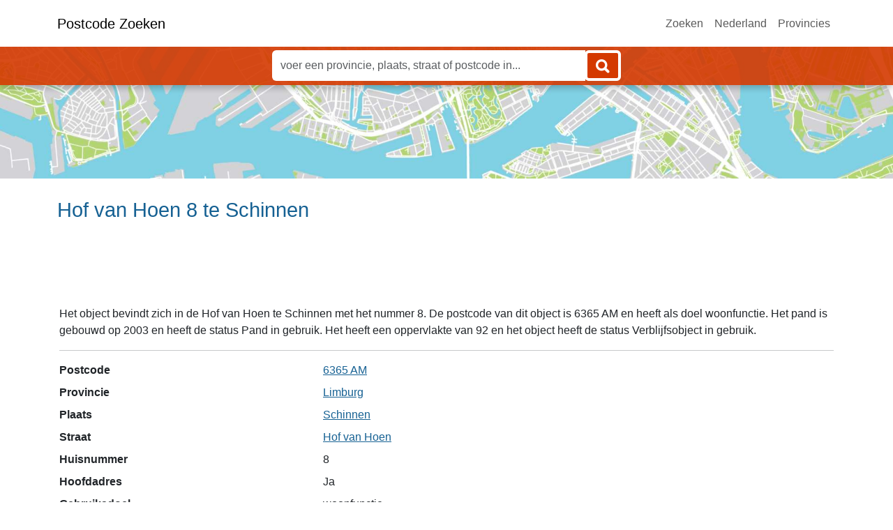

--- FILE ---
content_type: text/html; charset=utf-8
request_url: https://www.postcode-zoeken.nl/Adres/Limburg/Schinnen/Hof-van-Hoen/8
body_size: 3754
content:
<!DOCTYPE html>
<html lang="nl">
<head>
    <meta charset="utf-8" />
    <meta name="viewport" content="width=device-width, initial-scale=1.0">
    <title>Hof van Hoen 8 te Schinnen</title>
    <meta name="description" content="De straat Hof van Hoen bevindt zich in Schinnen, huisnummer 8 heeft een woonfunctie en het postcode van dit adres is 6365 AM." />
    <meta name="keywords" content="Hof van Hoen 8,PostcodeWeb.Models.ItemModel 8" />
    <meta name="robots" content="index, follow" />
    <link href="/Content/bootstrap?v=es61WfYFFb2qJO2VzJQIZyramGphjdncnUyLy--Legs1" rel="stylesheet"/>

    <link href="/Content/css?v=twKqcAQyZ71j-dXKfJ_KJBHYDIElPA8bH7d3t8TOiaY1" rel="stylesheet"/>

    <script src="/bundles/modernizr?v=inCVuEFe6J4Q07A0AcRsbJic_UE5MwpRMNGcOtk94TE1"></script>

    <script src="/bundles/jquery?v=9H5koEr2kH1dq8t0Q5W6smM8UBLldBimh2fuAKcggok1"></script>


    <link rel="apple-touch-icon" sizes="180x180" href="/Content/icon/apple-touch-icon.png">
    <link rel="icon" type="image/png" sizes="32x32" href="/Content/icon/favicon-32x32.png">
    <link rel="icon" type="image/png" sizes="16x16" href="/Content/icon/favicon-16x16.png">
    <link rel="manifest" href="/site.webmanifest">
    <meta name="theme-color" content="#D43900">

    <meta property="og:url" content="https://www.postcode-zoeken.nl/Adres/Limburg/Schinnen/Hof-van-Hoen/8" />
    <meta property="og:site_name" content="postcode-zoeken.nl">
    <meta property="og:title" content="Hof van Hoen 8 te Schinnen">
    <meta property="og:description" content="De straat Hof van Hoen bevindt zich in Schinnen, huisnummer 8 heeft een woonfunctie en het postcode van dit adres is 6365 AM.">
    <meta property="og:type" content="website" />
    <meta property="og:image" content="https://www.postcode-zoeken.nl/Content/images/logo.png">

    <link rel="search" type="application/opensearchdescription+xml" title="postcode-zoeken.nl" href="opensearch.xml">

    <script async type="text/javascript" src="https://www.databot.nl/Scripts/cookieconsent.latest.min.js"></script>

    
</head>
<body>
    <nav class="navbar navbar-expand-md navbar-light bg-white fixed-top">
        <div class="container">
            <a class="navbar-brand mx-auto" href="/">Postcode Zoeken</a>

            <button class="navbar-toggler" type="button" data-bs-toggle="collapse" data-bs-target="#navbarMain" aria-controls="navbarMain" aria-expanded="false" aria-label="Toggle navigation">
                <span class="navbar-toggler-icon"></span>
            </button>

            <div class="navbar-collapse collapse" id="navbarMain">
                <ul class="navbar-nav ms-auto">
                    <li class="nav-item"><a class="nav-link" href="/Zoek">Zoeken</a></li>
                    <li class="nav-item"><a class="nav-link" href="/Nederland">Nederland</a></li>
                    <li class="nav-item"><a class="nav-link" href="/Provincies">Provincies</a></li>
                </ul>
            </div>
        </div>
    </nav>

    <div id="nav-search" class="no-print nav-search">
        <div class="container">
<form action="/Zoek" method="post">                <div class="input-group">
                    <input class="form-control complete_query" id="query" name="query" pattern="*{2}" placeholder="voer een provincie, plaats, straat of postcode in..." required="required" title="Voer minimaal drie tekens in om te zoeken" type="text" value="" />
                    <div class="input-group-append">
                        <button type="submit" class="btn top-button" value="Zoeken">
                            <img src="/Content/icon/search.png" alt="Zoeken">
                        </button>
                    </div>
                </div>
</form>        </div>
    </div>

    <div class="position-relative overflow-hidden top-header">
        <div class="container">
        </div>
    </div>

    <div class="container pt-2">
        <h1>Hof van Hoen 8 te Schinnen</h1>
    </div>

    <div class="text-center">
        <!-- WebContent Responsive -->
        <script async src="//pagead2.googlesyndication.com/pagead/js/adsbygoogle.js"></script>
        <ins class="adsbygoogle adtop"
             data-ad-client="ca-pub-0441978587772967"
             data-ad-slot="2492163751"></ins>
        <script>(adsbygoogle = window.adsbygoogle || []).push({});</script>
    </div>

    <div class="container body-content">
        


<p>
    Het object bevindt zich in de Hof van Hoen te Schinnen met het nummer 8.
    De postcode van dit object is 6365 AM en heeft als doel woonfunctie.
        <span>Het pand is gebouwd op 2003 en heeft de status Pand in gebruik.</span>
            <span>Het heeft een oppervlakte van 92 en het object heeft de status Verblijfsobject in gebruik.</span>
</p>

<hr />
<dl class="row">
    <dt class="col-sm-4">
        Postcode
    </dt>
    <dd class="col-sm-8">
        <a href="/Postcode/6365AM">6365 AM</a>
    </dd>
</dl>
<dl class="row">
    <dt class="col-sm-4">
        Provincie
    </dt>
    <dd class="col-sm-8">
        <a href="/Provincie/Limburg">Limburg</a>
    </dd>
</dl>
<dl class="row">
    <dt class="col-sm-4">
        Plaats
    </dt>
    <dd class="col-sm-8">
        <a href="/Plaats/Limburg/Schinnen">Schinnen</a>
    </dd>
</dl>
<dl class="row">
    <dt class="col-sm-4">
        Straat
    </dt>
    <dd class="col-sm-8">
        <a href="/Straat/Limburg/Schinnen/Hof-van-Hoen">Hof van Hoen</a>
    </dd>
</dl>
<dl class="row">
    <dt class="col-sm-4">
        Huisnummer
    </dt>
    <dd class="col-sm-8">
        8
    </dd>
</dl>
<dl class="row">
    <dt class="col-sm-4">
        Hoofdadres
    </dt>
    <dd class="col-sm-8">
        Ja
    </dd>
</dl>
<dl class="row">
    <dt class="col-sm-4">
        Gebruiksdoel
    </dt>
    <dd class="col-sm-8">
        woonfunctie
    </dd>
</dl>
    <dl class="row">
        <dt class="col-sm-4">
            Pand status
        </dt>
        <dd class="col-sm-8">
            Pand in gebruik
        </dd>
    </dl>
    <dl class="row">
        <dt class="col-sm-4">
            Bouwjaar
        </dt>
        <dd class="col-sm-8">
            2003
        </dd>
    </dl>
    <dl class="row">
        <dt class="col-sm-4">
            Object status
        </dt>
        <dd class="col-sm-8">
            Verblijfsobject in gebruik
        </dd>
    </dl>
    <dl class="row">
        <dt class="col-sm-4">
            Object oppervlakte
        </dt>
        <dd class="col-sm-8">
            92
        </dd>
    </dl>

    <link rel="stylesheet" href="https://unpkg.com/leaflet@1.9.4/dist/leaflet.css" integrity="sha256-p4NxAoJBhIIN+hmNHrzRCf9tD/miZyoHS5obTRR9BMY=" crossorigin="" />
    <script src="https://unpkg.com/leaflet@1.9.4/dist/leaflet.js" integrity="sha256-20nQCchB9co0qIjJZRGuk2/Z9VM+kNiyxNV1lvTlZBo=" crossorigin=""></script>
    <div id="map_canvas"></div>
    <script>
        (function() {
            var lat = 50.9421717185979;
            var lng = 5.88874909149574;
            var map = L.map('map_canvas').setView([lat, lng], 14);
            L.tileLayer('https://{s}.tile.openstreetmap.org/{z}/{x}/{y}.png', {
                maxZoom: 19,
                attribution: '&copy; <a href="https://www.openstreetmap.org/copyright">OpenStreetMap</a>'
            }).addTo(map);
            L.marker([lat, lng]).addTo(map);
        })();
    </script>

    </div>

    <footer class="footer-page font-small pt-4">
        <div class="container-fluid text-center text-md-left pb-2">
            <div class="row">
                <div class="col-md-6 mt-md-0 mt-3">
                    <h5 class="text-uppercase">Informatie</h5>
                    <p>
                        We updaten onze postcode gegevens constant om ervoor te zorgen dat jij zoekt in actuele gegevens.
                        Mocht je nog gegevens missen of een suggestie hebben horen we dit graag.
                    </p>
                </div>

                <hr class="clearfix w-100 d-md-none pb-3">

                <div class="col-md-3 mb-md-0 mb-3">
                    <h5 class="text-uppercase">Menu</h5>
                    <ul class="list-unstyled">
                        <li><a href="/Zoek">Zoeken</a></li>
                        <li><a href="/Nederland">Nederland</a></li>
                        <li><a href="/Provincies">Provincies</a></li>
                        <li><a href="/Contact">Contact</a></li>
                    </ul>
                </div>
                <div class="col-md-3 mb-md-0 mb-3">
                    <h5 class="text-uppercase">Provincies</h5>
                    <ul class="list-unstyled">
                        <li><a href="/Provincie/Drenthe">Drenthe</a></li>
                        <li><a href="/Provincie/Flevoland">Flevoland</a></li>
                        <li><a href="/Provincie/Friesland">Friesland</a></li>
                        <li><a href="/Provincie/Gelderland">Gelderland</a></li>
                        <li><a href="/Provincie/Groningen">Groningen</a></li>
                        <li><a href="/Provincie/Limburg">Limburg</a></li>
                        <li><a href="/Provincie/Noord-Brabant">Noord-Brabant</a></li>
                        <li><a href="/Provincie/Noord-Holland">Noord-Holland</a></li>
                        <li><a href="/Provincie/Overijssel">Overijssel</a></li>
                        <li><a href="/Provincie/Utrecht">Utrecht</a></li>
                        <li><a href="/Provincie/Zeeland">Zeeland</a></li>
                        <li><a href="/Provincie/Zuid-Holland">Zuid-Holland</a></li>
                    </ul>
                </div>
            </div>
        </div>
        <div class="footer-copyright text-center">            
            <a href="https://postcode-zoeken.nl/">&copy; 2026 Copyright postcode-zoeken.nl</a>
        </div>
    </footer>

    <script src="/bundles/bootstrap?v=KoJgJnhQNfgGXYirj-07JaJFnYOZBTiGeFFbybZ7DgM1"></script>

    

    <script type="text/javascript">
        (function (i, s, o, g, r, a, m) {
            i['GoogleAnalyticsObject'] = r; i[r] = i[r] || function () {
                (i[r].q = i[r].q || []).push(arguments)
            }, i[r].l = 1 * new Date(); a = s.createElement(o),
                m = s.getElementsByTagName(o)[0]; a.async = 1; a.src = g; m.parentNode.insertBefore(a, m)
        })(window, document, 'script', '//www.google-analytics.com/analytics.js', 'ga');

        ga('create', 'UA-52608821-1', 'auto');
        ga('set', 'anonymizeIp', true);
        ga('send', 'pageview');
    </script>
</body>
</html>


--- FILE ---
content_type: text/html; charset=utf-8
request_url: https://www.google.com/recaptcha/api2/aframe
body_size: 270
content:
<!DOCTYPE HTML><html><head><meta http-equiv="content-type" content="text/html; charset=UTF-8"></head><body><script nonce="yRYQZKuBuXXG9y2Y6ZkZGg">/** Anti-fraud and anti-abuse applications only. See google.com/recaptcha */ try{var clients={'sodar':'https://pagead2.googlesyndication.com/pagead/sodar?'};window.addEventListener("message",function(a){try{if(a.source===window.parent){var b=JSON.parse(a.data);var c=clients[b['id']];if(c){var d=document.createElement('img');d.src=c+b['params']+'&rc='+(localStorage.getItem("rc::a")?sessionStorage.getItem("rc::b"):"");window.document.body.appendChild(d);sessionStorage.setItem("rc::e",parseInt(sessionStorage.getItem("rc::e")||0)+1);localStorage.setItem("rc::h",'1770026016900');}}}catch(b){}});window.parent.postMessage("_grecaptcha_ready", "*");}catch(b){}</script></body></html>

--- FILE ---
content_type: text/plain
request_url: https://www.google-analytics.com/j/collect?v=1&_v=j102&aip=1&a=1442505498&t=pageview&_s=1&dl=https%3A%2F%2Fwww.postcode-zoeken.nl%2FAdres%2FLimburg%2FSchinnen%2FHof-van-Hoen%2F8&ul=en-us%40posix&dt=Hof%20van%20Hoen%208%20te%20Schinnen&sr=1280x720&vp=1280x720&_u=YEBAAEABAAAAACAAI~&jid=1843107183&gjid=1969661594&cid=1356998402.1770026016&tid=UA-52608821-1&_gid=136986328.1770026016&_r=1&_slc=1&z=1449333940
body_size: -452
content:
2,cG-YXSQ2C94VD